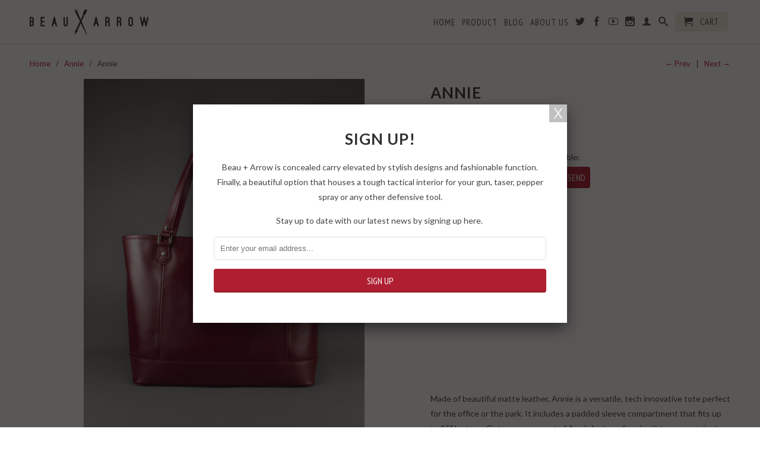

--- FILE ---
content_type: text/html; charset=utf-8
request_url: https://shopbeauarrow.com/collections/annie/products/annie-maroon
body_size: 15571
content:
<!DOCTYPE html>
<!--[if lt IE 7 ]><html class="ie ie6" lang="en"> <![endif]-->
<!--[if IE 7 ]><html class="ie ie7" lang="en"> <![endif]-->
<!--[if IE 8 ]><html class="ie ie8" lang="en"> <![endif]-->
<!--[if (gte IE 9)|!(IE)]><!--><html lang="en"> <!--<![endif]-->
  <head>
    <meta charset="utf-8">
    <meta http-equiv="cleartype" content="on">
    <meta name="robots" content="index,follow">
      
    <title>Annie Tote - Tech Innovative Concealed Carry Luxury Tote | Beau + Arrow</title>

    
      <meta name="description" content="Made of beautiful matte leather, Annie is a versatile, tech innovative tote perfect for the office or the park. It includes a padded sleeve compartment that fitLuxury concealed carry. Tech innovative tote with padded laptop sleeve packet. Fits up to 17&quot; laptops. Two external zip pockets for ambidextrous access." />
    

    

<meta name="author" content="Beau + Arrow">
<meta property="og:url" content="https://shopbeauarrow.com/products/annie-maroon">
<meta property="og:site_name" content="Beau + Arrow">


  <meta property="og:type" content="product">
  <meta property="og:title" content="Annie">
  
  <meta property="og:image" content="http://shopbeauarrow.com/cdn/shop/products/Annie_Red_Front_grande.jpg?v=1422913865">
  <meta property="og:image:secure_url" content="https://shopbeauarrow.com/cdn/shop/products/Annie_Red_Front_grande.jpg?v=1422913865">
  
  <meta property="og:image" content="http://shopbeauarrow.com/cdn/shop/products/Annie_Red_3Quarters_grande.jpg?v=1422913865">
  <meta property="og:image:secure_url" content="https://shopbeauarrow.com/cdn/shop/products/Annie_Red_3Quarters_grande.jpg?v=1422913865">
  
  <meta property="og:image" content="http://shopbeauarrow.com/cdn/shop/products/Annie_Red_BackWithGun_grande.jpg?v=1422913865">
  <meta property="og:image:secure_url" content="https://shopbeauarrow.com/cdn/shop/products/Annie_Red_BackWithGun_grande.jpg?v=1422913865">
  
  <meta property="og:price:amount" content="595.00">
  <meta property="og:price:currency" content="USD">
  
    
  
    
  
    
  
    
  
    
  
    
    


  <meta property="og:description" content="Made of beautiful matte leather, Annie is a versatile, tech innovative tote perfect for the office or the park. It includes a padded sleeve compartment that fitLuxury concealed carry. Tech innovative tote with padded laptop sleeve packet. Fits up to 17&quot; laptops. Two external zip pockets for ambidextrous access.">





  <meta name="twitter:site" content="@shopbeauarrow">


  <meta name="twitter:card" content="product">
  <meta name="twitter:title" content="Annie">
  <meta name="twitter:description" content="

 
Made of beautiful matte leather, Annie is a versatile, tech innovative tote perfect for the office or the park. It includes a padded sleeve compartment that fits up to 15&quot; laptops. Get even more out of Annie by transforming it to a convenient overnight or weekender bag. Tote interior is separated by padded laptop sleeve. Includes zipped interior pocket, two slide pockets and keychain clip. 
Two external zip pockets for ambidextrous access. Fitted to sturdy velcro backing for easy angle adjustment. Holster with trigger guard is removable. Luxury leather is strong but supple preventing outline of concealed carry firearm from showing. Four gold feet keeps Annie in perfect condition.


12.5H X 18W X 6D
Concealed Carry compartment: 7.5H X 10W 
Includes dust bag.
100% luxury kobe leather.

">
  <meta name="twitter:image" content="https://shopbeauarrow.com/cdn/shop/products/Annie_Red_Front_medium.jpg?v=1422913865">
  <meta name="twitter:image:width" content="240">
  <meta name="twitter:image:height" content="240">
  <meta name="twitter:label1" content="Price">
  <meta name="twitter:data1" content="$ 595.00 USD">
  
  <meta name="twitter:label2" content="Brand">
  <meta name="twitter:data2" content="Beau + Arrow">
  


    
      <link rel="prev" href="/collections/annie/products/annie-dark-brown">
    
    
      <link rel="next" href="/collections/annie/products/annie-white">
    

    <!-- Mobile Specific Metas -->
    <meta name="HandheldFriendly" content="True">
    <meta name="MobileOptimized" content="320">
    <meta name="viewport" content="width=device-width, initial-scale=1, maximum-scale=1"> 

    <!-- Stylesheets -->
    <link href="//shopbeauarrow.com/cdn/shop/t/10/assets/styles.css?v=115937046363810349451699574264" rel="stylesheet" type="text/css" media="all" />
    <!--[if lte IE 9]>
      <link href="//shopbeauarrow.com/cdn/shop/t/10/assets/ie.css?v=16370617434440559491413501369" rel="stylesheet" type="text/css" media="all" />
    <![endif]-->
    <!--[if lte IE 7]>
      //shopbeauarrow.com/cdn/shop/t/10/assets/lte-ie7.js?v=163036231798125265921413501369
    <![endif]-->

    <!-- Icons -->
    <link rel="shortcut icon" type="image/x-icon" href="//shopbeauarrow.com/cdn/shop/t/10/assets/favicon.png?v=155635603300088557871422347205">
    <link rel="canonical" href="https://shopbeauarrow.com/products/annie-maroon" />

    <!-- Custom Fonts -->
    <link href='//fonts.googleapis.com/css?family=.|Lato:light,normal,bold|Lato:light,normal,bold|PT+Sans+Narrow:light,normal,bold|Lato:light,normal,bold' rel='stylesheet' type='text/css'>
    
    

    <!-- jQuery and jQuery fallback -->
    <script src="//ajax.googleapis.com/ajax/libs/jquery/1.11.1/jquery.min.js"></script>
    <script>window.jQuery || document.write("<script src='//shopbeauarrow.com/cdn/shop/t/10/assets/jquery.min.js?v=134162713284037891001413501368'>\x3C/script>")</script>
    <script src="//shopbeauarrow.com/cdn/shop/t/10/assets/app.js?v=79907475978286324331436889341" type="text/javascript"></script>
    <script src="//shopbeauarrow.com/cdn/shop/t/10/assets/cloudzoom.js?v=104616995397853539871413501366" type="text/javascript"></script>
    <script src="//shopbeauarrow.com/cdn/shopifycloud/storefront/assets/themes_support/option_selection-b017cd28.js" type="text/javascript"></script>        
    <script>window.performance && window.performance.mark && window.performance.mark('shopify.content_for_header.start');</script><meta id="shopify-digital-wallet" name="shopify-digital-wallet" content="/5631497/digital_wallets/dialog">
<meta name="shopify-checkout-api-token" content="7526899b736d4fe3c3955d93c51ff275">
<meta id="in-context-paypal-metadata" data-shop-id="5631497" data-venmo-supported="false" data-environment="production" data-locale="en_US" data-paypal-v4="true" data-currency="USD">
<link rel="alternate" type="application/json+oembed" href="https://shopbeauarrow.com/products/annie-maroon.oembed">
<script async="async" src="/checkouts/internal/preloads.js?locale=en-US"></script>
<link rel="preconnect" href="https://shop.app" crossorigin="anonymous">
<script async="async" src="https://shop.app/checkouts/internal/preloads.js?locale=en-US&shop_id=5631497" crossorigin="anonymous"></script>
<script id="apple-pay-shop-capabilities" type="application/json">{"shopId":5631497,"countryCode":"US","currencyCode":"USD","merchantCapabilities":["supports3DS"],"merchantId":"gid:\/\/shopify\/Shop\/5631497","merchantName":"Beau + Arrow","requiredBillingContactFields":["postalAddress","email"],"requiredShippingContactFields":["postalAddress","email"],"shippingType":"shipping","supportedNetworks":["visa","masterCard","amex","discover","elo","jcb"],"total":{"type":"pending","label":"Beau + Arrow","amount":"1.00"},"shopifyPaymentsEnabled":true,"supportsSubscriptions":true}</script>
<script id="shopify-features" type="application/json">{"accessToken":"7526899b736d4fe3c3955d93c51ff275","betas":["rich-media-storefront-analytics"],"domain":"shopbeauarrow.com","predictiveSearch":true,"shopId":5631497,"locale":"en"}</script>
<script>var Shopify = Shopify || {};
Shopify.shop = "shop-beau-arrow.myshopify.com";
Shopify.locale = "en";
Shopify.currency = {"active":"USD","rate":"1.0"};
Shopify.country = "US";
Shopify.theme = {"name":"Master","id":11544783,"schema_name":null,"schema_version":null,"theme_store_id":null,"role":"main"};
Shopify.theme.handle = "null";
Shopify.theme.style = {"id":null,"handle":null};
Shopify.cdnHost = "shopbeauarrow.com/cdn";
Shopify.routes = Shopify.routes || {};
Shopify.routes.root = "/";</script>
<script type="module">!function(o){(o.Shopify=o.Shopify||{}).modules=!0}(window);</script>
<script>!function(o){function n(){var o=[];function n(){o.push(Array.prototype.slice.apply(arguments))}return n.q=o,n}var t=o.Shopify=o.Shopify||{};t.loadFeatures=n(),t.autoloadFeatures=n()}(window);</script>
<script>
  window.ShopifyPay = window.ShopifyPay || {};
  window.ShopifyPay.apiHost = "shop.app\/pay";
  window.ShopifyPay.redirectState = null;
</script>
<script id="shop-js-analytics" type="application/json">{"pageType":"product"}</script>
<script defer="defer" async type="module" src="//shopbeauarrow.com/cdn/shopifycloud/shop-js/modules/v2/client.init-shop-cart-sync_C5BV16lS.en.esm.js"></script>
<script defer="defer" async type="module" src="//shopbeauarrow.com/cdn/shopifycloud/shop-js/modules/v2/chunk.common_CygWptCX.esm.js"></script>
<script type="module">
  await import("//shopbeauarrow.com/cdn/shopifycloud/shop-js/modules/v2/client.init-shop-cart-sync_C5BV16lS.en.esm.js");
await import("//shopbeauarrow.com/cdn/shopifycloud/shop-js/modules/v2/chunk.common_CygWptCX.esm.js");

  window.Shopify.SignInWithShop?.initShopCartSync?.({"fedCMEnabled":true,"windoidEnabled":true});

</script>
<script>
  window.Shopify = window.Shopify || {};
  if (!window.Shopify.featureAssets) window.Shopify.featureAssets = {};
  window.Shopify.featureAssets['shop-js'] = {"shop-cart-sync":["modules/v2/client.shop-cart-sync_ZFArdW7E.en.esm.js","modules/v2/chunk.common_CygWptCX.esm.js"],"init-fed-cm":["modules/v2/client.init-fed-cm_CmiC4vf6.en.esm.js","modules/v2/chunk.common_CygWptCX.esm.js"],"shop-cash-offers":["modules/v2/client.shop-cash-offers_DOA2yAJr.en.esm.js","modules/v2/chunk.common_CygWptCX.esm.js","modules/v2/chunk.modal_D71HUcav.esm.js"],"shop-button":["modules/v2/client.shop-button_tlx5R9nI.en.esm.js","modules/v2/chunk.common_CygWptCX.esm.js"],"shop-toast-manager":["modules/v2/client.shop-toast-manager_ClPi3nE9.en.esm.js","modules/v2/chunk.common_CygWptCX.esm.js"],"init-shop-cart-sync":["modules/v2/client.init-shop-cart-sync_C5BV16lS.en.esm.js","modules/v2/chunk.common_CygWptCX.esm.js"],"avatar":["modules/v2/client.avatar_BTnouDA3.en.esm.js"],"init-windoid":["modules/v2/client.init-windoid_sURxWdc1.en.esm.js","modules/v2/chunk.common_CygWptCX.esm.js"],"init-shop-email-lookup-coordinator":["modules/v2/client.init-shop-email-lookup-coordinator_B8hsDcYM.en.esm.js","modules/v2/chunk.common_CygWptCX.esm.js"],"pay-button":["modules/v2/client.pay-button_FdsNuTd3.en.esm.js","modules/v2/chunk.common_CygWptCX.esm.js"],"shop-login-button":["modules/v2/client.shop-login-button_C5VAVYt1.en.esm.js","modules/v2/chunk.common_CygWptCX.esm.js","modules/v2/chunk.modal_D71HUcav.esm.js"],"init-customer-accounts-sign-up":["modules/v2/client.init-customer-accounts-sign-up_CPSyQ0Tj.en.esm.js","modules/v2/client.shop-login-button_C5VAVYt1.en.esm.js","modules/v2/chunk.common_CygWptCX.esm.js","modules/v2/chunk.modal_D71HUcav.esm.js"],"init-shop-for-new-customer-accounts":["modules/v2/client.init-shop-for-new-customer-accounts_ChsxoAhi.en.esm.js","modules/v2/client.shop-login-button_C5VAVYt1.en.esm.js","modules/v2/chunk.common_CygWptCX.esm.js","modules/v2/chunk.modal_D71HUcav.esm.js"],"init-customer-accounts":["modules/v2/client.init-customer-accounts_DxDtT_ad.en.esm.js","modules/v2/client.shop-login-button_C5VAVYt1.en.esm.js","modules/v2/chunk.common_CygWptCX.esm.js","modules/v2/chunk.modal_D71HUcav.esm.js"],"shop-follow-button":["modules/v2/client.shop-follow-button_Cva4Ekp9.en.esm.js","modules/v2/chunk.common_CygWptCX.esm.js","modules/v2/chunk.modal_D71HUcav.esm.js"],"checkout-modal":["modules/v2/client.checkout-modal_BPM8l0SH.en.esm.js","modules/v2/chunk.common_CygWptCX.esm.js","modules/v2/chunk.modal_D71HUcav.esm.js"],"lead-capture":["modules/v2/client.lead-capture_Bi8yE_yS.en.esm.js","modules/v2/chunk.common_CygWptCX.esm.js","modules/v2/chunk.modal_D71HUcav.esm.js"],"shop-login":["modules/v2/client.shop-login_D6lNrXab.en.esm.js","modules/v2/chunk.common_CygWptCX.esm.js","modules/v2/chunk.modal_D71HUcav.esm.js"],"payment-terms":["modules/v2/client.payment-terms_CZxnsJam.en.esm.js","modules/v2/chunk.common_CygWptCX.esm.js","modules/v2/chunk.modal_D71HUcav.esm.js"]};
</script>
<script id="__st">var __st={"a":5631497,"offset":-28800,"reqid":"0d6c7f2b-f281-4b2f-acca-f2bc0fa921a0-1768854182","pageurl":"shopbeauarrow.com\/collections\/annie\/products\/annie-maroon","u":"29f578d80f30","p":"product","rtyp":"product","rid":434879627};</script>
<script>window.ShopifyPaypalV4VisibilityTracking = true;</script>
<script id="captcha-bootstrap">!function(){'use strict';const t='contact',e='account',n='new_comment',o=[[t,t],['blogs',n],['comments',n],[t,'customer']],c=[[e,'customer_login'],[e,'guest_login'],[e,'recover_customer_password'],[e,'create_customer']],r=t=>t.map((([t,e])=>`form[action*='/${t}']:not([data-nocaptcha='true']) input[name='form_type'][value='${e}']`)).join(','),a=t=>()=>t?[...document.querySelectorAll(t)].map((t=>t.form)):[];function s(){const t=[...o],e=r(t);return a(e)}const i='password',u='form_key',d=['recaptcha-v3-token','g-recaptcha-response','h-captcha-response',i],f=()=>{try{return window.sessionStorage}catch{return}},m='__shopify_v',_=t=>t.elements[u];function p(t,e,n=!1){try{const o=window.sessionStorage,c=JSON.parse(o.getItem(e)),{data:r}=function(t){const{data:e,action:n}=t;return t[m]||n?{data:e,action:n}:{data:t,action:n}}(c);for(const[e,n]of Object.entries(r))t.elements[e]&&(t.elements[e].value=n);n&&o.removeItem(e)}catch(o){console.error('form repopulation failed',{error:o})}}const l='form_type',E='cptcha';function T(t){t.dataset[E]=!0}const w=window,h=w.document,L='Shopify',v='ce_forms',y='captcha';let A=!1;((t,e)=>{const n=(g='f06e6c50-85a8-45c8-87d0-21a2b65856fe',I='https://cdn.shopify.com/shopifycloud/storefront-forms-hcaptcha/ce_storefront_forms_captcha_hcaptcha.v1.5.2.iife.js',D={infoText:'Protected by hCaptcha',privacyText:'Privacy',termsText:'Terms'},(t,e,n)=>{const o=w[L][v],c=o.bindForm;if(c)return c(t,g,e,D).then(n);var r;o.q.push([[t,g,e,D],n]),r=I,A||(h.body.append(Object.assign(h.createElement('script'),{id:'captcha-provider',async:!0,src:r})),A=!0)});var g,I,D;w[L]=w[L]||{},w[L][v]=w[L][v]||{},w[L][v].q=[],w[L][y]=w[L][y]||{},w[L][y].protect=function(t,e){n(t,void 0,e),T(t)},Object.freeze(w[L][y]),function(t,e,n,w,h,L){const[v,y,A,g]=function(t,e,n){const i=e?o:[],u=t?c:[],d=[...i,...u],f=r(d),m=r(i),_=r(d.filter((([t,e])=>n.includes(e))));return[a(f),a(m),a(_),s()]}(w,h,L),I=t=>{const e=t.target;return e instanceof HTMLFormElement?e:e&&e.form},D=t=>v().includes(t);t.addEventListener('submit',(t=>{const e=I(t);if(!e)return;const n=D(e)&&!e.dataset.hcaptchaBound&&!e.dataset.recaptchaBound,o=_(e),c=g().includes(e)&&(!o||!o.value);(n||c)&&t.preventDefault(),c&&!n&&(function(t){try{if(!f())return;!function(t){const e=f();if(!e)return;const n=_(t);if(!n)return;const o=n.value;o&&e.removeItem(o)}(t);const e=Array.from(Array(32),(()=>Math.random().toString(36)[2])).join('');!function(t,e){_(t)||t.append(Object.assign(document.createElement('input'),{type:'hidden',name:u})),t.elements[u].value=e}(t,e),function(t,e){const n=f();if(!n)return;const o=[...t.querySelectorAll(`input[type='${i}']`)].map((({name:t})=>t)),c=[...d,...o],r={};for(const[a,s]of new FormData(t).entries())c.includes(a)||(r[a]=s);n.setItem(e,JSON.stringify({[m]:1,action:t.action,data:r}))}(t,e)}catch(e){console.error('failed to persist form',e)}}(e),e.submit())}));const S=(t,e)=>{t&&!t.dataset[E]&&(n(t,e.some((e=>e===t))),T(t))};for(const o of['focusin','change'])t.addEventListener(o,(t=>{const e=I(t);D(e)&&S(e,y())}));const B=e.get('form_key'),M=e.get(l),P=B&&M;t.addEventListener('DOMContentLoaded',(()=>{const t=y();if(P)for(const e of t)e.elements[l].value===M&&p(e,B);[...new Set([...A(),...v().filter((t=>'true'===t.dataset.shopifyCaptcha))])].forEach((e=>S(e,t)))}))}(h,new URLSearchParams(w.location.search),n,t,e,['guest_login'])})(!0,!0)}();</script>
<script integrity="sha256-4kQ18oKyAcykRKYeNunJcIwy7WH5gtpwJnB7kiuLZ1E=" data-source-attribution="shopify.loadfeatures" defer="defer" src="//shopbeauarrow.com/cdn/shopifycloud/storefront/assets/storefront/load_feature-a0a9edcb.js" crossorigin="anonymous"></script>
<script crossorigin="anonymous" defer="defer" src="//shopbeauarrow.com/cdn/shopifycloud/storefront/assets/shopify_pay/storefront-65b4c6d7.js?v=20250812"></script>
<script data-source-attribution="shopify.dynamic_checkout.dynamic.init">var Shopify=Shopify||{};Shopify.PaymentButton=Shopify.PaymentButton||{isStorefrontPortableWallets:!0,init:function(){window.Shopify.PaymentButton.init=function(){};var t=document.createElement("script");t.src="https://shopbeauarrow.com/cdn/shopifycloud/portable-wallets/latest/portable-wallets.en.js",t.type="module",document.head.appendChild(t)}};
</script>
<script data-source-attribution="shopify.dynamic_checkout.buyer_consent">
  function portableWalletsHideBuyerConsent(e){var t=document.getElementById("shopify-buyer-consent"),n=document.getElementById("shopify-subscription-policy-button");t&&n&&(t.classList.add("hidden"),t.setAttribute("aria-hidden","true"),n.removeEventListener("click",e))}function portableWalletsShowBuyerConsent(e){var t=document.getElementById("shopify-buyer-consent"),n=document.getElementById("shopify-subscription-policy-button");t&&n&&(t.classList.remove("hidden"),t.removeAttribute("aria-hidden"),n.addEventListener("click",e))}window.Shopify?.PaymentButton&&(window.Shopify.PaymentButton.hideBuyerConsent=portableWalletsHideBuyerConsent,window.Shopify.PaymentButton.showBuyerConsent=portableWalletsShowBuyerConsent);
</script>
<script data-source-attribution="shopify.dynamic_checkout.cart.bootstrap">document.addEventListener("DOMContentLoaded",(function(){function t(){return document.querySelector("shopify-accelerated-checkout-cart, shopify-accelerated-checkout")}if(t())Shopify.PaymentButton.init();else{new MutationObserver((function(e,n){t()&&(Shopify.PaymentButton.init(),n.disconnect())})).observe(document.body,{childList:!0,subtree:!0})}}));
</script>
<link id="shopify-accelerated-checkout-styles" rel="stylesheet" media="screen" href="https://shopbeauarrow.com/cdn/shopifycloud/portable-wallets/latest/accelerated-checkout-backwards-compat.css" crossorigin="anonymous">
<style id="shopify-accelerated-checkout-cart">
        #shopify-buyer-consent {
  margin-top: 1em;
  display: inline-block;
  width: 100%;
}

#shopify-buyer-consent.hidden {
  display: none;
}

#shopify-subscription-policy-button {
  background: none;
  border: none;
  padding: 0;
  text-decoration: underline;
  font-size: inherit;
  cursor: pointer;
}

#shopify-subscription-policy-button::before {
  box-shadow: none;
}

      </style>

<script>window.performance && window.performance.mark && window.performance.mark('shopify.content_for_header.end');</script>
  <link href="https://monorail-edge.shopifysvc.com" rel="dns-prefetch">
<script>(function(){if ("sendBeacon" in navigator && "performance" in window) {try {var session_token_from_headers = performance.getEntriesByType('navigation')[0].serverTiming.find(x => x.name == '_s').description;} catch {var session_token_from_headers = undefined;}var session_cookie_matches = document.cookie.match(/_shopify_s=([^;]*)/);var session_token_from_cookie = session_cookie_matches && session_cookie_matches.length === 2 ? session_cookie_matches[1] : "";var session_token = session_token_from_headers || session_token_from_cookie || "";function handle_abandonment_event(e) {var entries = performance.getEntries().filter(function(entry) {return /monorail-edge.shopifysvc.com/.test(entry.name);});if (!window.abandonment_tracked && entries.length === 0) {window.abandonment_tracked = true;var currentMs = Date.now();var navigation_start = performance.timing.navigationStart;var payload = {shop_id: 5631497,url: window.location.href,navigation_start,duration: currentMs - navigation_start,session_token,page_type: "product"};window.navigator.sendBeacon("https://monorail-edge.shopifysvc.com/v1/produce", JSON.stringify({schema_id: "online_store_buyer_site_abandonment/1.1",payload: payload,metadata: {event_created_at_ms: currentMs,event_sent_at_ms: currentMs}}));}}window.addEventListener('pagehide', handle_abandonment_event);}}());</script>
<script id="web-pixels-manager-setup">(function e(e,d,r,n,o){if(void 0===o&&(o={}),!Boolean(null===(a=null===(i=window.Shopify)||void 0===i?void 0:i.analytics)||void 0===a?void 0:a.replayQueue)){var i,a;window.Shopify=window.Shopify||{};var t=window.Shopify;t.analytics=t.analytics||{};var s=t.analytics;s.replayQueue=[],s.publish=function(e,d,r){return s.replayQueue.push([e,d,r]),!0};try{self.performance.mark("wpm:start")}catch(e){}var l=function(){var e={modern:/Edge?\/(1{2}[4-9]|1[2-9]\d|[2-9]\d{2}|\d{4,})\.\d+(\.\d+|)|Firefox\/(1{2}[4-9]|1[2-9]\d|[2-9]\d{2}|\d{4,})\.\d+(\.\d+|)|Chrom(ium|e)\/(9{2}|\d{3,})\.\d+(\.\d+|)|(Maci|X1{2}).+ Version\/(15\.\d+|(1[6-9]|[2-9]\d|\d{3,})\.\d+)([,.]\d+|)( \(\w+\)|)( Mobile\/\w+|) Safari\/|Chrome.+OPR\/(9{2}|\d{3,})\.\d+\.\d+|(CPU[ +]OS|iPhone[ +]OS|CPU[ +]iPhone|CPU IPhone OS|CPU iPad OS)[ +]+(15[._]\d+|(1[6-9]|[2-9]\d|\d{3,})[._]\d+)([._]\d+|)|Android:?[ /-](13[3-9]|1[4-9]\d|[2-9]\d{2}|\d{4,})(\.\d+|)(\.\d+|)|Android.+Firefox\/(13[5-9]|1[4-9]\d|[2-9]\d{2}|\d{4,})\.\d+(\.\d+|)|Android.+Chrom(ium|e)\/(13[3-9]|1[4-9]\d|[2-9]\d{2}|\d{4,})\.\d+(\.\d+|)|SamsungBrowser\/([2-9]\d|\d{3,})\.\d+/,legacy:/Edge?\/(1[6-9]|[2-9]\d|\d{3,})\.\d+(\.\d+|)|Firefox\/(5[4-9]|[6-9]\d|\d{3,})\.\d+(\.\d+|)|Chrom(ium|e)\/(5[1-9]|[6-9]\d|\d{3,})\.\d+(\.\d+|)([\d.]+$|.*Safari\/(?![\d.]+ Edge\/[\d.]+$))|(Maci|X1{2}).+ Version\/(10\.\d+|(1[1-9]|[2-9]\d|\d{3,})\.\d+)([,.]\d+|)( \(\w+\)|)( Mobile\/\w+|) Safari\/|Chrome.+OPR\/(3[89]|[4-9]\d|\d{3,})\.\d+\.\d+|(CPU[ +]OS|iPhone[ +]OS|CPU[ +]iPhone|CPU IPhone OS|CPU iPad OS)[ +]+(10[._]\d+|(1[1-9]|[2-9]\d|\d{3,})[._]\d+)([._]\d+|)|Android:?[ /-](13[3-9]|1[4-9]\d|[2-9]\d{2}|\d{4,})(\.\d+|)(\.\d+|)|Mobile Safari.+OPR\/([89]\d|\d{3,})\.\d+\.\d+|Android.+Firefox\/(13[5-9]|1[4-9]\d|[2-9]\d{2}|\d{4,})\.\d+(\.\d+|)|Android.+Chrom(ium|e)\/(13[3-9]|1[4-9]\d|[2-9]\d{2}|\d{4,})\.\d+(\.\d+|)|Android.+(UC? ?Browser|UCWEB|U3)[ /]?(15\.([5-9]|\d{2,})|(1[6-9]|[2-9]\d|\d{3,})\.\d+)\.\d+|SamsungBrowser\/(5\.\d+|([6-9]|\d{2,})\.\d+)|Android.+MQ{2}Browser\/(14(\.(9|\d{2,})|)|(1[5-9]|[2-9]\d|\d{3,})(\.\d+|))(\.\d+|)|K[Aa][Ii]OS\/(3\.\d+|([4-9]|\d{2,})\.\d+)(\.\d+|)/},d=e.modern,r=e.legacy,n=navigator.userAgent;return n.match(d)?"modern":n.match(r)?"legacy":"unknown"}(),u="modern"===l?"modern":"legacy",c=(null!=n?n:{modern:"",legacy:""})[u],f=function(e){return[e.baseUrl,"/wpm","/b",e.hashVersion,"modern"===e.buildTarget?"m":"l",".js"].join("")}({baseUrl:d,hashVersion:r,buildTarget:u}),m=function(e){var d=e.version,r=e.bundleTarget,n=e.surface,o=e.pageUrl,i=e.monorailEndpoint;return{emit:function(e){var a=e.status,t=e.errorMsg,s=(new Date).getTime(),l=JSON.stringify({metadata:{event_sent_at_ms:s},events:[{schema_id:"web_pixels_manager_load/3.1",payload:{version:d,bundle_target:r,page_url:o,status:a,surface:n,error_msg:t},metadata:{event_created_at_ms:s}}]});if(!i)return console&&console.warn&&console.warn("[Web Pixels Manager] No Monorail endpoint provided, skipping logging."),!1;try{return self.navigator.sendBeacon.bind(self.navigator)(i,l)}catch(e){}var u=new XMLHttpRequest;try{return u.open("POST",i,!0),u.setRequestHeader("Content-Type","text/plain"),u.send(l),!0}catch(e){return console&&console.warn&&console.warn("[Web Pixels Manager] Got an unhandled error while logging to Monorail."),!1}}}}({version:r,bundleTarget:l,surface:e.surface,pageUrl:self.location.href,monorailEndpoint:e.monorailEndpoint});try{o.browserTarget=l,function(e){var d=e.src,r=e.async,n=void 0===r||r,o=e.onload,i=e.onerror,a=e.sri,t=e.scriptDataAttributes,s=void 0===t?{}:t,l=document.createElement("script"),u=document.querySelector("head"),c=document.querySelector("body");if(l.async=n,l.src=d,a&&(l.integrity=a,l.crossOrigin="anonymous"),s)for(var f in s)if(Object.prototype.hasOwnProperty.call(s,f))try{l.dataset[f]=s[f]}catch(e){}if(o&&l.addEventListener("load",o),i&&l.addEventListener("error",i),u)u.appendChild(l);else{if(!c)throw new Error("Did not find a head or body element to append the script");c.appendChild(l)}}({src:f,async:!0,onload:function(){if(!function(){var e,d;return Boolean(null===(d=null===(e=window.Shopify)||void 0===e?void 0:e.analytics)||void 0===d?void 0:d.initialized)}()){var d=window.webPixelsManager.init(e)||void 0;if(d){var r=window.Shopify.analytics;r.replayQueue.forEach((function(e){var r=e[0],n=e[1],o=e[2];d.publishCustomEvent(r,n,o)})),r.replayQueue=[],r.publish=d.publishCustomEvent,r.visitor=d.visitor,r.initialized=!0}}},onerror:function(){return m.emit({status:"failed",errorMsg:"".concat(f," has failed to load")})},sri:function(e){var d=/^sha384-[A-Za-z0-9+/=]+$/;return"string"==typeof e&&d.test(e)}(c)?c:"",scriptDataAttributes:o}),m.emit({status:"loading"})}catch(e){m.emit({status:"failed",errorMsg:(null==e?void 0:e.message)||"Unknown error"})}}})({shopId: 5631497,storefrontBaseUrl: "https://shopbeauarrow.com",extensionsBaseUrl: "https://extensions.shopifycdn.com/cdn/shopifycloud/web-pixels-manager",monorailEndpoint: "https://monorail-edge.shopifysvc.com/unstable/produce_batch",surface: "storefront-renderer",enabledBetaFlags: ["2dca8a86"],webPixelsConfigList: [{"id":"24576049","eventPayloadVersion":"v1","runtimeContext":"LAX","scriptVersion":"1","type":"CUSTOM","privacyPurposes":["MARKETING"],"name":"Meta pixel (migrated)"},{"id":"32604209","eventPayloadVersion":"v1","runtimeContext":"LAX","scriptVersion":"1","type":"CUSTOM","privacyPurposes":["ANALYTICS"],"name":"Google Analytics tag (migrated)"},{"id":"shopify-app-pixel","configuration":"{}","eventPayloadVersion":"v1","runtimeContext":"STRICT","scriptVersion":"0450","apiClientId":"shopify-pixel","type":"APP","privacyPurposes":["ANALYTICS","MARKETING"]},{"id":"shopify-custom-pixel","eventPayloadVersion":"v1","runtimeContext":"LAX","scriptVersion":"0450","apiClientId":"shopify-pixel","type":"CUSTOM","privacyPurposes":["ANALYTICS","MARKETING"]}],isMerchantRequest: false,initData: {"shop":{"name":"Beau + Arrow","paymentSettings":{"currencyCode":"USD"},"myshopifyDomain":"shop-beau-arrow.myshopify.com","countryCode":"US","storefrontUrl":"https:\/\/shopbeauarrow.com"},"customer":null,"cart":null,"checkout":null,"productVariants":[{"price":{"amount":595.0,"currencyCode":"USD"},"product":{"title":"Annie","vendor":"Beau + Arrow","id":"434879627","untranslatedTitle":"Annie","url":"\/products\/annie-maroon","type":"Handbag"},"id":"1104986111","image":{"src":"\/\/shopbeauarrow.com\/cdn\/shop\/products\/Annie_Red_Front.jpg?v=1422913865"},"sku":"SP15-001M","title":"Kobe Maroon","untranslatedTitle":"Kobe Maroon"}],"purchasingCompany":null},},"https://shopbeauarrow.com/cdn","fcfee988w5aeb613cpc8e4bc33m6693e112",{"modern":"","legacy":""},{"shopId":"5631497","storefrontBaseUrl":"https:\/\/shopbeauarrow.com","extensionBaseUrl":"https:\/\/extensions.shopifycdn.com\/cdn\/shopifycloud\/web-pixels-manager","surface":"storefront-renderer","enabledBetaFlags":"[\"2dca8a86\"]","isMerchantRequest":"false","hashVersion":"fcfee988w5aeb613cpc8e4bc33m6693e112","publish":"custom","events":"[[\"page_viewed\",{}],[\"product_viewed\",{\"productVariant\":{\"price\":{\"amount\":595.0,\"currencyCode\":\"USD\"},\"product\":{\"title\":\"Annie\",\"vendor\":\"Beau + Arrow\",\"id\":\"434879627\",\"untranslatedTitle\":\"Annie\",\"url\":\"\/products\/annie-maroon\",\"type\":\"Handbag\"},\"id\":\"1104986111\",\"image\":{\"src\":\"\/\/shopbeauarrow.com\/cdn\/shop\/products\/Annie_Red_Front.jpg?v=1422913865\"},\"sku\":\"SP15-001M\",\"title\":\"Kobe Maroon\",\"untranslatedTitle\":\"Kobe Maroon\"}}]]"});</script><script>
  window.ShopifyAnalytics = window.ShopifyAnalytics || {};
  window.ShopifyAnalytics.meta = window.ShopifyAnalytics.meta || {};
  window.ShopifyAnalytics.meta.currency = 'USD';
  var meta = {"product":{"id":434879627,"gid":"gid:\/\/shopify\/Product\/434879627","vendor":"Beau + Arrow","type":"Handbag","handle":"annie-maroon","variants":[{"id":1104986111,"price":59500,"name":"Annie - Kobe Maroon","public_title":"Kobe Maroon","sku":"SP15-001M"}],"remote":false},"page":{"pageType":"product","resourceType":"product","resourceId":434879627,"requestId":"0d6c7f2b-f281-4b2f-acca-f2bc0fa921a0-1768854182"}};
  for (var attr in meta) {
    window.ShopifyAnalytics.meta[attr] = meta[attr];
  }
</script>
<script class="analytics">
  (function () {
    var customDocumentWrite = function(content) {
      var jquery = null;

      if (window.jQuery) {
        jquery = window.jQuery;
      } else if (window.Checkout && window.Checkout.$) {
        jquery = window.Checkout.$;
      }

      if (jquery) {
        jquery('body').append(content);
      }
    };

    var hasLoggedConversion = function(token) {
      if (token) {
        return document.cookie.indexOf('loggedConversion=' + token) !== -1;
      }
      return false;
    }

    var setCookieIfConversion = function(token) {
      if (token) {
        var twoMonthsFromNow = new Date(Date.now());
        twoMonthsFromNow.setMonth(twoMonthsFromNow.getMonth() + 2);

        document.cookie = 'loggedConversion=' + token + '; expires=' + twoMonthsFromNow;
      }
    }

    var trekkie = window.ShopifyAnalytics.lib = window.trekkie = window.trekkie || [];
    if (trekkie.integrations) {
      return;
    }
    trekkie.methods = [
      'identify',
      'page',
      'ready',
      'track',
      'trackForm',
      'trackLink'
    ];
    trekkie.factory = function(method) {
      return function() {
        var args = Array.prototype.slice.call(arguments);
        args.unshift(method);
        trekkie.push(args);
        return trekkie;
      };
    };
    for (var i = 0; i < trekkie.methods.length; i++) {
      var key = trekkie.methods[i];
      trekkie[key] = trekkie.factory(key);
    }
    trekkie.load = function(config) {
      trekkie.config = config || {};
      trekkie.config.initialDocumentCookie = document.cookie;
      var first = document.getElementsByTagName('script')[0];
      var script = document.createElement('script');
      script.type = 'text/javascript';
      script.onerror = function(e) {
        var scriptFallback = document.createElement('script');
        scriptFallback.type = 'text/javascript';
        scriptFallback.onerror = function(error) {
                var Monorail = {
      produce: function produce(monorailDomain, schemaId, payload) {
        var currentMs = new Date().getTime();
        var event = {
          schema_id: schemaId,
          payload: payload,
          metadata: {
            event_created_at_ms: currentMs,
            event_sent_at_ms: currentMs
          }
        };
        return Monorail.sendRequest("https://" + monorailDomain + "/v1/produce", JSON.stringify(event));
      },
      sendRequest: function sendRequest(endpointUrl, payload) {
        // Try the sendBeacon API
        if (window && window.navigator && typeof window.navigator.sendBeacon === 'function' && typeof window.Blob === 'function' && !Monorail.isIos12()) {
          var blobData = new window.Blob([payload], {
            type: 'text/plain'
          });

          if (window.navigator.sendBeacon(endpointUrl, blobData)) {
            return true;
          } // sendBeacon was not successful

        } // XHR beacon

        var xhr = new XMLHttpRequest();

        try {
          xhr.open('POST', endpointUrl);
          xhr.setRequestHeader('Content-Type', 'text/plain');
          xhr.send(payload);
        } catch (e) {
          console.log(e);
        }

        return false;
      },
      isIos12: function isIos12() {
        return window.navigator.userAgent.lastIndexOf('iPhone; CPU iPhone OS 12_') !== -1 || window.navigator.userAgent.lastIndexOf('iPad; CPU OS 12_') !== -1;
      }
    };
    Monorail.produce('monorail-edge.shopifysvc.com',
      'trekkie_storefront_load_errors/1.1',
      {shop_id: 5631497,
      theme_id: 11544783,
      app_name: "storefront",
      context_url: window.location.href,
      source_url: "//shopbeauarrow.com/cdn/s/trekkie.storefront.cd680fe47e6c39ca5d5df5f0a32d569bc48c0f27.min.js"});

        };
        scriptFallback.async = true;
        scriptFallback.src = '//shopbeauarrow.com/cdn/s/trekkie.storefront.cd680fe47e6c39ca5d5df5f0a32d569bc48c0f27.min.js';
        first.parentNode.insertBefore(scriptFallback, first);
      };
      script.async = true;
      script.src = '//shopbeauarrow.com/cdn/s/trekkie.storefront.cd680fe47e6c39ca5d5df5f0a32d569bc48c0f27.min.js';
      first.parentNode.insertBefore(script, first);
    };
    trekkie.load(
      {"Trekkie":{"appName":"storefront","development":false,"defaultAttributes":{"shopId":5631497,"isMerchantRequest":null,"themeId":11544783,"themeCityHash":"18075729348952723990","contentLanguage":"en","currency":"USD","eventMetadataId":"562951d2-fd78-4fe9-b7bb-7fe98298158e"},"isServerSideCookieWritingEnabled":true,"monorailRegion":"shop_domain","enabledBetaFlags":["65f19447"]},"Session Attribution":{},"S2S":{"facebookCapiEnabled":false,"source":"trekkie-storefront-renderer","apiClientId":580111}}
    );

    var loaded = false;
    trekkie.ready(function() {
      if (loaded) return;
      loaded = true;

      window.ShopifyAnalytics.lib = window.trekkie;

      var originalDocumentWrite = document.write;
      document.write = customDocumentWrite;
      try { window.ShopifyAnalytics.merchantGoogleAnalytics.call(this); } catch(error) {};
      document.write = originalDocumentWrite;

      window.ShopifyAnalytics.lib.page(null,{"pageType":"product","resourceType":"product","resourceId":434879627,"requestId":"0d6c7f2b-f281-4b2f-acca-f2bc0fa921a0-1768854182","shopifyEmitted":true});

      var match = window.location.pathname.match(/checkouts\/(.+)\/(thank_you|post_purchase)/)
      var token = match? match[1]: undefined;
      if (!hasLoggedConversion(token)) {
        setCookieIfConversion(token);
        window.ShopifyAnalytics.lib.track("Viewed Product",{"currency":"USD","variantId":1104986111,"productId":434879627,"productGid":"gid:\/\/shopify\/Product\/434879627","name":"Annie - Kobe Maroon","price":"595.00","sku":"SP15-001M","brand":"Beau + Arrow","variant":"Kobe Maroon","category":"Handbag","nonInteraction":true,"remote":false},undefined,undefined,{"shopifyEmitted":true});
      window.ShopifyAnalytics.lib.track("monorail:\/\/trekkie_storefront_viewed_product\/1.1",{"currency":"USD","variantId":1104986111,"productId":434879627,"productGid":"gid:\/\/shopify\/Product\/434879627","name":"Annie - Kobe Maroon","price":"595.00","sku":"SP15-001M","brand":"Beau + Arrow","variant":"Kobe Maroon","category":"Handbag","nonInteraction":true,"remote":false,"referer":"https:\/\/shopbeauarrow.com\/collections\/annie\/products\/annie-maroon"});
      }
    });


        var eventsListenerScript = document.createElement('script');
        eventsListenerScript.async = true;
        eventsListenerScript.src = "//shopbeauarrow.com/cdn/shopifycloud/storefront/assets/shop_events_listener-3da45d37.js";
        document.getElementsByTagName('head')[0].appendChild(eventsListenerScript);

})();</script>
  <script>
  if (!window.ga || (window.ga && typeof window.ga !== 'function')) {
    window.ga = function ga() {
      (window.ga.q = window.ga.q || []).push(arguments);
      if (window.Shopify && window.Shopify.analytics && typeof window.Shopify.analytics.publish === 'function') {
        window.Shopify.analytics.publish("ga_stub_called", {}, {sendTo: "google_osp_migration"});
      }
      console.error("Shopify's Google Analytics stub called with:", Array.from(arguments), "\nSee https://help.shopify.com/manual/promoting-marketing/pixels/pixel-migration#google for more information.");
    };
    if (window.Shopify && window.Shopify.analytics && typeof window.Shopify.analytics.publish === 'function') {
      window.Shopify.analytics.publish("ga_stub_initialized", {}, {sendTo: "google_osp_migration"});
    }
  }
</script>
<script
  defer
  src="https://shopbeauarrow.com/cdn/shopifycloud/perf-kit/shopify-perf-kit-3.0.4.min.js"
  data-application="storefront-renderer"
  data-shop-id="5631497"
  data-render-region="gcp-us-central1"
  data-page-type="product"
  data-theme-instance-id="11544783"
  data-theme-name=""
  data-theme-version=""
  data-monorail-region="shop_domain"
  data-resource-timing-sampling-rate="10"
  data-shs="true"
  data-shs-beacon="true"
  data-shs-export-with-fetch="true"
  data-shs-logs-sample-rate="1"
  data-shs-beacon-endpoint="https://shopbeauarrow.com/api/collect"
></script>
</head>
  <body class="product">
    <div>
      <div id="header" class="mm-fixed-top">
        <a href="#nav" class="icon-menu"> <span>Menu</span></a>
        <a href="#cart" class="icon-cart right"> <span>Cart</span></a>
      </div>
      
      <div class="hidden">
        <div id="nav">
          <ul>
            
              
                <li ><a href="/" title="Home">Home</a></li>
              
            
              
                <li ><a href="/collections/spring2015" title="Product">Product</a></li>
              
            
              
                <li ><a href="/blogs/news" title="Blog">Blog</a></li>
              
            
              
                <li ><a href="/pages/about-us" title="About Us">About Us</a></li>
              
            
            
              <li>
                <a href="/account" title="My Account ">My Account</a>
              </li>
              
            
          </ul>
        </div> 
          
        <div id="cart">
          <ul>
            <li class="mm-subtitle"><a class="mm-subclose continue" href="#cart">Continue Shopping</a></li>

            
              <li class="Label">Your Cart is Empty</li>
            
          </ul>
        </div>
      </div>

      <div class="header mm-fixed-top header_bar">
        <div class="container"> 
          <div class="four columns logo">
            <a href="https://shopbeauarrow.com" title="Beau + Arrow">
              
                <img src="//shopbeauarrow.com/cdn/shop/t/10/assets/logo.png?v=133014167282040407461421388803" alt="Beau + Arrow" data-src="//shopbeauarrow.com/cdn/shop/t/10/assets/logo.png?v=133014167282040407461421388803"  />
              
            </a>
          </div>

          <div class="twelve columns nav mobile_hidden">
            <ul class="menu">
              
                
                  <li><a href="/" title="Home" class="top-link ">Home</a></li>
                
              
                
                  <li><a href="/collections/spring2015" title="Product" class="top-link ">Product</a></li>
                
              
                
                  <li><a href="/blogs/news" title="Blog" class="top-link ">Blog</a></li>
                
              
                
                  <li><a href="/pages/about-us" title="About Us" class="top-link ">About Us</a></li>
                
              
            
              
                
                  <li><a href="https://twitter.com/ShopBeauArrow" title="Beau + Arrow on Twitter" rel="me" target="_blank" class="icon-twitter"></a></li>
                
                
                
                  <li><a href="https://www.facebook.com/shopbeauarrow" title="Beau + Arrow on Facebook" rel="me" target="_blank" class="icon-facebook"></a></li>
                
                
                
                
                
                  <li><a href="https://www.youtube.com/channel/UCbHre40qgVom3kwy2RodptA" title="Beau + Arrow on YouTube" rel="me" target="_blank" class="icon-youtube"></a></li>
                

                
                
                
                
                
                
                
                
                

                
                  <li><a href="http://instagram.com/shopbeauarrow" title="Beau + Arrow on Instagram" rel="me" target="_blank" class="icon-instagram"></a></li>
                

                
              

              
                <li>
                  <a href="/account" title="My Account " class="icon-user"></a>
                </li>
              
              
                <li>
                  <a href="/search" title="Search" class="icon-search" id="search-toggle"></a>
                </li>
              
              
              <li>
                <a href="#cart" class="icon-cart cart-button"> <span>Cart</span></a>
              </li>
            </ul>
          </div>
        </div>
      </div>


      
        <div class="container main content"> 
      

      

      
        <div class="sixteen columns">
  <div class="clearfix breadcrumb">
    <div class="right mobile_hidden">
      
        <a href="/collections/annie/products/annie-dark-brown">&larr; Prev</a>
        &nbsp; | &nbsp;
      

      
        <a href="/collections/annie/products/annie-white">Next &rarr;</a>
      
    </div>

    <div class="breadcrumb_text">
      <span itemscope itemtype="http://data-vocabulary.org/Breadcrumb"><a href="https://shopbeauarrow.com" title="Beau + Arrow" itemprop="url"><span itemprop="title">Home</span></a></span> 
      &nbsp; / &nbsp;
      <span itemscope itemtype="http://data-vocabulary.org/Breadcrumb">
        
          <a href="/collections/annie" title="Annie">Annie</a>
        
      </span>
      &nbsp; / &nbsp; 
      Annie
    </div>
  </div>
</div>


  <div class="sixteen columns" itemscope itemtype="http://data-vocabulary.org/Product">
    <div id="product-434879627">



	<div class="section product_section clearfix">
	  
  	              
       <div class="nine columns alpha">
         

<div class="flexslider product_gallery product_slider" id="product-434879627-gallery">
  <ul class="slides">
    
      <li data-thumb="//shopbeauarrow.com/cdn/shop/products/Annie_Red_Front_grande.jpg?v=1422913865" data-title="Annie">
        
          <a href="//shopbeauarrow.com/cdn/shop/products/Annie_Red_Front.jpg?v=1422913865" class="fancybox" data-fancybox-group="434879627" title="Annie">
            <img src="//shopbeauarrow.com/cdn/shop/t/10/assets/loader.gif?v=38408244440897529091413501368" data-src="//shopbeauarrow.com/cdn/shop/products/Annie_Red_Front_grande.jpg?v=1422913865" data-src-retina="//shopbeauarrow.com/cdn/shop/products/Annie_Red_Front_1024x1024.jpg?v=1422913865" alt="Annie" data-index="0" data-image-id="998248155" data-cloudzoom="zoomImage: '//shopbeauarrow.com/cdn/shop/products/Annie_Red_Front.jpg?v=1422913865', tintColor: '#ffffff', zoomPosition: 'inside', zoomOffsetX: 0, hoverIntentDelay: 100, touchStartDelay: 250" class="cloudzoom featured_image" />
          </a>
        
      </li>
    
      <li data-thumb="//shopbeauarrow.com/cdn/shop/products/Annie_Red_3Quarters_grande.jpg?v=1422913865" data-title="Annie">
        
          <a href="//shopbeauarrow.com/cdn/shop/products/Annie_Red_3Quarters.jpg?v=1422913865" class="fancybox" data-fancybox-group="434879627" title="Annie">
            <img src="//shopbeauarrow.com/cdn/shop/t/10/assets/loader.gif?v=38408244440897529091413501368" data-src="//shopbeauarrow.com/cdn/shop/products/Annie_Red_3Quarters_grande.jpg?v=1422913865" data-src-retina="//shopbeauarrow.com/cdn/shop/products/Annie_Red_3Quarters_1024x1024.jpg?v=1422913865" alt="Annie" data-index="1" data-image-id="998249131" data-cloudzoom="zoomImage: '//shopbeauarrow.com/cdn/shop/products/Annie_Red_3Quarters.jpg?v=1422913865', tintColor: '#ffffff', zoomPosition: 'inside', zoomOffsetX: 0, hoverIntentDelay: 100, touchStartDelay: 250" class="cloudzoom " />
          </a>
        
      </li>
    
      <li data-thumb="//shopbeauarrow.com/cdn/shop/products/Annie_Red_BackWithGun_grande.jpg?v=1422913865" data-title="Annie">
        
          <a href="//shopbeauarrow.com/cdn/shop/products/Annie_Red_BackWithGun.jpg?v=1422913865" class="fancybox" data-fancybox-group="434879627" title="Annie">
            <img src="//shopbeauarrow.com/cdn/shop/t/10/assets/loader.gif?v=38408244440897529091413501368" data-src="//shopbeauarrow.com/cdn/shop/products/Annie_Red_BackWithGun_grande.jpg?v=1422913865" data-src-retina="//shopbeauarrow.com/cdn/shop/products/Annie_Red_BackWithGun_1024x1024.jpg?v=1422913865" alt="Annie" data-index="2" data-image-id="998248403" data-cloudzoom="zoomImage: '//shopbeauarrow.com/cdn/shop/products/Annie_Red_BackWithGun.jpg?v=1422913865', tintColor: '#ffffff', zoomPosition: 'inside', zoomOffsetX: 0, hoverIntentDelay: 100, touchStartDelay: 250" class="cloudzoom " />
          </a>
        
      </li>
    
      <li data-thumb="//shopbeauarrow.com/cdn/shop/products/Annie_Red_side_grande.jpg?v=1422913865" data-title="Annie">
        
          <a href="//shopbeauarrow.com/cdn/shop/products/Annie_Red_side.jpg?v=1422913865" class="fancybox" data-fancybox-group="434879627" title="Annie">
            <img src="//shopbeauarrow.com/cdn/shop/t/10/assets/loader.gif?v=38408244440897529091413501368" data-src="//shopbeauarrow.com/cdn/shop/products/Annie_Red_side_grande.jpg?v=1422913865" data-src-retina="//shopbeauarrow.com/cdn/shop/products/Annie_Red_side_1024x1024.jpg?v=1422913865" alt="Annie" data-index="3" data-image-id="998248571" data-cloudzoom="zoomImage: '//shopbeauarrow.com/cdn/shop/products/Annie_Red_side.jpg?v=1422913865', tintColor: '#ffffff', zoomPosition: 'inside', zoomOffsetX: 0, hoverIntentDelay: 100, touchStartDelay: 250" class="cloudzoom " />
          </a>
        
      </li>
    
      <li data-thumb="//shopbeauarrow.com/cdn/shop/products/Shot-06_Annie_1361_4828d324-8560-4d6c-a0d6-92c82ae34b87_grande.jpg?v=1422913865" data-title="Annie">
        
          <a href="//shopbeauarrow.com/cdn/shop/products/Shot-06_Annie_1361_4828d324-8560-4d6c-a0d6-92c82ae34b87.jpg?v=1422913865" class="fancybox" data-fancybox-group="434879627" title="Annie">
            <img src="//shopbeauarrow.com/cdn/shop/t/10/assets/loader.gif?v=38408244440897529091413501368" data-src="//shopbeauarrow.com/cdn/shop/products/Shot-06_Annie_1361_4828d324-8560-4d6c-a0d6-92c82ae34b87_grande.jpg?v=1422913865" data-src-retina="//shopbeauarrow.com/cdn/shop/products/Shot-06_Annie_1361_4828d324-8560-4d6c-a0d6-92c82ae34b87_1024x1024.jpg?v=1422913865" alt="Annie" data-index="4" data-image-id="998292927" data-cloudzoom="zoomImage: '//shopbeauarrow.com/cdn/shop/products/Shot-06_Annie_1361_4828d324-8560-4d6c-a0d6-92c82ae34b87.jpg?v=1422913865', tintColor: '#ffffff', zoomPosition: 'inside', zoomOffsetX: 0, hoverIntentDelay: 100, touchStartDelay: 250" class="cloudzoom " />
          </a>
        
      </li>
    
      <li data-thumb="//shopbeauarrow.com/cdn/shop/products/Annie_Inside_cde322a5-f452-48c0-9f1a-b6909a48302f_grande.jpg?v=1422913865" data-title="Annie">
        
          <a href="//shopbeauarrow.com/cdn/shop/products/Annie_Inside_cde322a5-f452-48c0-9f1a-b6909a48302f.jpg?v=1422913865" class="fancybox" data-fancybox-group="434879627" title="Annie">
            <img src="//shopbeauarrow.com/cdn/shop/t/10/assets/loader.gif?v=38408244440897529091413501368" data-src="//shopbeauarrow.com/cdn/shop/products/Annie_Inside_cde322a5-f452-48c0-9f1a-b6909a48302f_grande.jpg?v=1422913865" data-src-retina="//shopbeauarrow.com/cdn/shop/products/Annie_Inside_cde322a5-f452-48c0-9f1a-b6909a48302f_1024x1024.jpg?v=1422913865" alt="Annie" data-index="5" data-image-id="1012333067" data-cloudzoom="zoomImage: '//shopbeauarrow.com/cdn/shop/products/Annie_Inside_cde322a5-f452-48c0-9f1a-b6909a48302f.jpg?v=1422913865', tintColor: '#ffffff', zoomPosition: 'inside', zoomOffsetX: 0, hoverIntentDelay: 100, touchStartDelay: 250" class="cloudzoom " />
          </a>
        
      </li>
    
  </ul>
</div>
        </div>
     

     <div class="seven columns omega">
       <h1 class="product_name" itemprop="name">Annie</h1>
       

      
      <p class="modal_price" itemprop="offerDetails" itemscope itemtype="http://data-vocabulary.org/Offer">
         <meta itemprop="currency" content="USD" />
         <meta itemprop="seller" content="Beau + Arrow" />
         <meta itemprop="availability" content="out_of_stock" />
         
         <span class="sold_out">Sold Out</span>
         <span itemprop="price" content="595.00" class="">
            <span class="current_price">
              
            </span>
         </span>
         <span class="was_price">
          
         </span>
      </p>
     
        
  <div class="notify_form" id="notify-form-434879627" >
    <form method="post" action="/contact#contact_form" id="contact_form" accept-charset="UTF-8" class="contact-form"><input type="hidden" name="form_type" value="contact" /><input type="hidden" name="utf8" value="✓" />
      
        <p>
          <label for="contact[email]">Notify me when this product is available:</label>
          
          
            <input required type="email" name="contact[email]" id="contact[email]" placeholder="Enter your email address..." value="" style="display:inline;margin-bottom:0px;width: 220px;" />
          
          
          <input type="hidden" name="contact[body]" value="Please notify me when Annie becomes available - https://shopbeauarrow.com/products/annie-maroon" />
          <input class="submit" type="submit" value="Send" style="margin-bottom:0px" />    
        </p>
      
    </form>
  </div>


       
         
          <div class="description" itemprop="description">
            <meta charset="utf-8"><style><!--
.embed-container { position: relative; padding-bottom: 56.25%; height: 0; overflow: hidden; max-width: 100%; } .embed-container iframe, .embed-container object, .embed-container embed { position: absolute; top: 0; left: 0; width: 100%; height: 100%; }
--></style>
<div class="embed-container"><iframe src="//www.youtube.com/embed/Sw6BE-S88WE" frameborder="0" allowfullscreen=""></iframe></div>
<p> </p>
<p>Made of beautiful matte leather, Annie is a versatile, tech innovative tote perfect for the office or the park. It includes a padded sleeve compartment that fits up to 15" laptops. Get even more out of Annie by transforming it to a convenient overnight or weekender bag. Tote interior is separated by padded laptop sleeve. Includes zipped interior pocket, two slide pockets and keychain clip. </p>
<p>Two external zip pockets for ambidextrous access. Fitted to sturdy velcro backing for easy angle adjustment. Holster with trigger guard is removable. Luxury leather is strong but supple preventing outline of concealed carry firearm from showing. Four gold feet keeps Annie in perfect condition.</p>
<meta charset="utf-8">
<ul>
<li>12.5H X 18W X 6D</li>
<li>Concealed Carry compartment: 7.5H X 10W </li>
<li>Includes dust bag.</li>
<li>100% luxury kobe leather.</li>
</ul>
<style><!--
.embed-container { position: relative; padding-bottom: 56.25%; height: 0; overflow: hidden; max-width: 100%; } .embed-container iframe, .embed-container object, .embed-container embed { position: absolute; top: 0; left: 0; width: 100%; height: 100%; }
--></style>
          </div>
        
       

       

       

      
     
       <div class="meta">
         
       
         
       
        
       </div>

        




  <hr />
  
<span class="social_buttons">
  Share: 

  <a href="https://twitter.com/intent/tweet?text=Check out Annie from @shopbeauarrow: https://shopbeauarrow.com/products/annie-maroon" target="_blank" class="icon-twitter" title="Share this on Twitter"></a>

    <a href="https://www.facebook.com/sharer/sharer.php?u=https://shopbeauarrow.com/products/annie-maroon" target="_blank" class="icon-facebook" title="Share this on Facebook"></a>

    
      <a href="//pinterest.com/pin/create/button/?url=https://shopbeauarrow.com/products/annie-maroon&amp;media=//shopbeauarrow.com/cdn/shop/products/Annie_Red_Front.jpg?v=1422913865&amp;description=Annie from Beau + Arrow" target="_blank" class="icon-pinterest" title="Share this on Pinterest"></a>&nbsp;
    

    <a href="mailto:?subject=Thought you might like Annie&amp;body=Hey, I was browsing Beau + Arrow and found Annie. I wanted to share it with you.%0D%0A%0D%0Ahttps://shopbeauarrow.com/products/annie-maroon" target="_blank" class="icon-mail" title="Email this to a friend"></a>
</span>



     
    </div>
    
    
  </div>

  
  </div>

  
    

    

    
      
    
      <br class="clear" />
      <br class="clear" />
      <h4 class="title center">Related Items</h4>

      
      
      
      






  
    

      
  <div class="one-third column alpha thumbnail even">


  

  <a href="/collections/annie/products/annie-dark-brown" title="Annie">
    <div class="relative product_image">
      <img  src="//shopbeauarrow.com/cdn/shop/t/10/assets/loader.gif?v=38408244440897529091413501368" data-src="//shopbeauarrow.com/cdn/shop/products/Annie_Brown_3Quarters_large.jpg?v=1422913852" data-src-retina="//shopbeauarrow.com/cdn/shop/products/Annie_Brown_3Quarters_grande.jpg?v=1422913852" alt="Annie" />

      
        <span data-fancybox-href="#product-434824227" class="quick_shop action_button" data-gallery="product-434824227-gallery">
          Quick View
        </span>
      
    </div>

    <div class="info">            
      <span class="title">Annie</span>
      <span class="price ">
        
          
          $ 595.00
        
        
      </span>
    </div>
    
    
      
    
      
    
  </a>
</div>


  <div id="product-434824227" class="modal">
    <div class="container section" style="width: inherit">
      
      <div class="eight columns" style="padding-left: 15px">
        

<div class="flexslider product_gallery " id="product-434824227-gallery">
  <ul class="slides">
    
      <li data-thumb="//shopbeauarrow.com/cdn/shop/products/Annie_Brown_3Quarters_grande.jpg?v=1422913852" data-title="Annie">
        
          <a href="//shopbeauarrow.com/cdn/shop/products/Annie_Brown_3Quarters.jpg?v=1422913852" class="fancybox" data-fancybox-group="434824227" title="Annie">
            <img src="//shopbeauarrow.com/cdn/shop/t/10/assets/loader.gif?v=38408244440897529091413501368" data-src="//shopbeauarrow.com/cdn/shop/products/Annie_Brown_3Quarters_grande.jpg?v=1422913852" data-src-retina="//shopbeauarrow.com/cdn/shop/products/Annie_Brown_3Quarters_1024x1024.jpg?v=1422913852" alt="Annie" data-index="0" data-image-id="998185955" data-cloudzoom="zoomImage: '//shopbeauarrow.com/cdn/shop/products/Annie_Brown_3Quarters.jpg?v=1422913852', tintColor: '#ffffff', zoomPosition: 'inside', zoomOffsetX: 0, hoverIntentDelay: 100, touchStartDelay: 250" class="cloudzoom featured_image" />
          </a>
        
      </li>
    
      <li data-thumb="//shopbeauarrow.com/cdn/shop/products/Annie_Brown_front_77623387-5273-448c-950d-2cab1ecec373_grande.jpg?v=1422913852" data-title="Annie">
        
          <a href="//shopbeauarrow.com/cdn/shop/products/Annie_Brown_front_77623387-5273-448c-950d-2cab1ecec373.jpg?v=1422913852" class="fancybox" data-fancybox-group="434824227" title="Annie">
            <img src="//shopbeauarrow.com/cdn/shop/t/10/assets/loader.gif?v=38408244440897529091413501368" data-src="//shopbeauarrow.com/cdn/shop/products/Annie_Brown_front_77623387-5273-448c-950d-2cab1ecec373_grande.jpg?v=1422913852" data-src-retina="//shopbeauarrow.com/cdn/shop/products/Annie_Brown_front_77623387-5273-448c-950d-2cab1ecec373_1024x1024.jpg?v=1422913852" alt="Annie" data-index="1" data-image-id="998186155" data-cloudzoom="zoomImage: '//shopbeauarrow.com/cdn/shop/products/Annie_Brown_front_77623387-5273-448c-950d-2cab1ecec373.jpg?v=1422913852', tintColor: '#ffffff', zoomPosition: 'inside', zoomOffsetX: 0, hoverIntentDelay: 100, touchStartDelay: 250" class="cloudzoom " />
          </a>
        
      </li>
    
      <li data-thumb="//shopbeauarrow.com/cdn/shop/products/Annie_Brown_Back_WithGun_grande.jpg?v=1422913852" data-title="Annie">
        
          <a href="//shopbeauarrow.com/cdn/shop/products/Annie_Brown_Back_WithGun.jpg?v=1422913852" class="fancybox" data-fancybox-group="434824227" title="Annie">
            <img src="//shopbeauarrow.com/cdn/shop/t/10/assets/loader.gif?v=38408244440897529091413501368" data-src="//shopbeauarrow.com/cdn/shop/products/Annie_Brown_Back_WithGun_grande.jpg?v=1422913852" data-src-retina="//shopbeauarrow.com/cdn/shop/products/Annie_Brown_Back_WithGun_1024x1024.jpg?v=1422913852" alt="Annie" data-index="2" data-image-id="998186259" data-cloudzoom="zoomImage: '//shopbeauarrow.com/cdn/shop/products/Annie_Brown_Back_WithGun.jpg?v=1422913852', tintColor: '#ffffff', zoomPosition: 'inside', zoomOffsetX: 0, hoverIntentDelay: 100, touchStartDelay: 250" class="cloudzoom " />
          </a>
        
      </li>
    
      <li data-thumb="//shopbeauarrow.com/cdn/shop/products/Annie_Brown_Side_grande.jpg?v=1422913852" data-title="Annie">
        
          <a href="//shopbeauarrow.com/cdn/shop/products/Annie_Brown_Side.jpg?v=1422913852" class="fancybox" data-fancybox-group="434824227" title="Annie">
            <img src="//shopbeauarrow.com/cdn/shop/t/10/assets/loader.gif?v=38408244440897529091413501368" data-src="//shopbeauarrow.com/cdn/shop/products/Annie_Brown_Side_grande.jpg?v=1422913852" data-src-retina="//shopbeauarrow.com/cdn/shop/products/Annie_Brown_Side_1024x1024.jpg?v=1422913852" alt="Annie" data-index="3" data-image-id="998186391" data-cloudzoom="zoomImage: '//shopbeauarrow.com/cdn/shop/products/Annie_Brown_Side.jpg?v=1422913852', tintColor: '#ffffff', zoomPosition: 'inside', zoomOffsetX: 0, hoverIntentDelay: 100, touchStartDelay: 250" class="cloudzoom " />
          </a>
        
      </li>
    
      <li data-thumb="//shopbeauarrow.com/cdn/shop/products/Shot-06_Annie_1361_grande.jpg?v=1422913852" data-title="Annie">
        
          <a href="//shopbeauarrow.com/cdn/shop/products/Shot-06_Annie_1361.jpg?v=1422913852" class="fancybox" data-fancybox-group="434824227" title="Annie">
            <img src="//shopbeauarrow.com/cdn/shop/t/10/assets/loader.gif?v=38408244440897529091413501368" data-src="//shopbeauarrow.com/cdn/shop/products/Shot-06_Annie_1361_grande.jpg?v=1422913852" data-src-retina="//shopbeauarrow.com/cdn/shop/products/Shot-06_Annie_1361_1024x1024.jpg?v=1422913852" alt="Annie" data-index="4" data-image-id="998291871" data-cloudzoom="zoomImage: '//shopbeauarrow.com/cdn/shop/products/Shot-06_Annie_1361.jpg?v=1422913852', tintColor: '#ffffff', zoomPosition: 'inside', zoomOffsetX: 0, hoverIntentDelay: 100, touchStartDelay: 250" class="cloudzoom " />
          </a>
        
      </li>
    
      <li data-thumb="//shopbeauarrow.com/cdn/shop/products/Annie_Inside_76b10157-a075-4cd5-8d99-96b816fce73a_grande.jpg?v=1422913852" data-title="Annie">
        
          <a href="//shopbeauarrow.com/cdn/shop/products/Annie_Inside_76b10157-a075-4cd5-8d99-96b816fce73a.jpg?v=1422913852" class="fancybox" data-fancybox-group="434824227" title="Annie">
            <img src="//shopbeauarrow.com/cdn/shop/t/10/assets/loader.gif?v=38408244440897529091413501368" data-src="//shopbeauarrow.com/cdn/shop/products/Annie_Inside_76b10157-a075-4cd5-8d99-96b816fce73a_grande.jpg?v=1422913852" data-src-retina="//shopbeauarrow.com/cdn/shop/products/Annie_Inside_76b10157-a075-4cd5-8d99-96b816fce73a_1024x1024.jpg?v=1422913852" alt="Annie" data-index="5" data-image-id="1012332615" data-cloudzoom="zoomImage: '//shopbeauarrow.com/cdn/shop/products/Annie_Inside_76b10157-a075-4cd5-8d99-96b816fce73a.jpg?v=1422913852', tintColor: '#ffffff', zoomPosition: 'inside', zoomOffsetX: 0, hoverIntentDelay: 100, touchStartDelay: 250" class="cloudzoom " />
          </a>
        
      </li>
    
  </ul>
</div>
      </div>
      
      <div class="six columns">
        <h3>Annie</h3>

        <p class="modal_price">
          <span class="sold_out"></span>
          <span class="current_price ">
            $ 595.00
          </span>
          <span class="was_price">
            
          </span>
        </p>

          
  <div class="notify_form" id="notify-form-434824227" style="display:none">
    <form method="post" action="/contact#contact_form" id="contact_form" accept-charset="UTF-8" class="contact-form"><input type="hidden" name="form_type" value="contact" /><input type="hidden" name="utf8" value="✓" />
      
        <p>
          <label for="contact[email]">Notify me when this product is available:</label>
          
          
            <input required type="email" name="contact[email]" id="contact[email]" placeholder="Enter your email address..." value="" style="display:inline;margin-bottom:0px;width: 220px;" />
          
          
          <input type="hidden" name="contact[body]" value="Please notify me when Annie becomes available - https://shopbeauarrow.com/products/annie-dark-brown" />
          <input class="submit" type="submit" value="Send" style="margin-bottom:0px" />    
        </p>
      
    </form>
  </div>


        
          
            <p>
                Made of beautiful matte leather, Annie is a versatile, tech innovative tote perfect for the office or the park. It includes a padded sleeve compartment that fits up to 15" laptops....
            </p>
          
          <p>
            <a href="/collections/annie/products/annie-dark-brown" class="view_product_info" title="View Annie Details">View full product details &rarr;</a>
          </p>
          <hr />
        
        
        
  <form action="/cart/add" method="post" class="clearfix product_form" data-money-format="$ {{amount}}" data-shop-currency="USD" id="product-form-434824227">
    
    
    
    
      <input type="hidden" name="id" value="1104877823" />
    
 
    
    <div class="purchase clearfix ">
      
      <input type="submit" name="add" value="Add to Cart" class="action_button add_to_cart" />
    </div>  
  </form>

  


        
      </div>
    </div>
  </div>


      
            
      
        
  
  


  
    
  
  


  
    

      
  <div class="one-third column  thumbnail odd">


  

  <a href="/collections/annie/products/annie-white" title="Annie">
    <div class="relative product_image">
      <img  src="//shopbeauarrow.com/cdn/shop/t/10/assets/loader.gif?v=38408244440897529091413501368" data-src="//shopbeauarrow.com/cdn/shop/products/Annie_White_Back_WithGun_large.jpg?v=1422913879" data-src-retina="//shopbeauarrow.com/cdn/shop/products/Annie_White_Back_WithGun_grande.jpg?v=1422913879" alt="Annie" />

      
        <span data-fancybox-href="#product-434895815" class="quick_shop action_button" data-gallery="product-434895815-gallery">
          Quick View
        </span>
      
    </div>

    <div class="info">            
      <span class="title">Annie</span>
      <span class="price ">
        
          <span class="sold_out">Sold Out - </span>$ 595.00
        
        
      </span>
    </div>
    
    
      
    
      
    
  </a>
</div>


  <div id="product-434895815" class="modal">
    <div class="container section" style="width: inherit">
      
      <div class="eight columns" style="padding-left: 15px">
        

<div class="flexslider product_gallery " id="product-434895815-gallery">
  <ul class="slides">
    
      <li data-thumb="//shopbeauarrow.com/cdn/shop/products/Annie_White_Back_WithGun_grande.jpg?v=1422913879" data-title="Annie">
        
          <a href="//shopbeauarrow.com/cdn/shop/products/Annie_White_Back_WithGun.jpg?v=1422913879" class="fancybox" data-fancybox-group="434895815" title="Annie">
            <img src="//shopbeauarrow.com/cdn/shop/t/10/assets/loader.gif?v=38408244440897529091413501368" data-src="//shopbeauarrow.com/cdn/shop/products/Annie_White_Back_WithGun_grande.jpg?v=1422913879" data-src-retina="//shopbeauarrow.com/cdn/shop/products/Annie_White_Back_WithGun_1024x1024.jpg?v=1422913879" alt="Annie" data-index="0" data-image-id="998287459" data-cloudzoom="zoomImage: '//shopbeauarrow.com/cdn/shop/products/Annie_White_Back_WithGun.jpg?v=1422913879', tintColor: '#ffffff', zoomPosition: 'inside', zoomOffsetX: 0, hoverIntentDelay: 100, touchStartDelay: 250" class="cloudzoom featured_image" />
          </a>
        
      </li>
    
      <li data-thumb="//shopbeauarrow.com/cdn/shop/products/Annie_White_Front_grande.jpg?v=1422913879" data-title="Annie">
        
          <a href="//shopbeauarrow.com/cdn/shop/products/Annie_White_Front.jpg?v=1422913879" class="fancybox" data-fancybox-group="434895815" title="Annie">
            <img src="//shopbeauarrow.com/cdn/shop/t/10/assets/loader.gif?v=38408244440897529091413501368" data-src="//shopbeauarrow.com/cdn/shop/products/Annie_White_Front_grande.jpg?v=1422913879" data-src-retina="//shopbeauarrow.com/cdn/shop/products/Annie_White_Front_1024x1024.jpg?v=1422913879" alt="Annie" data-index="1" data-image-id="998289219" data-cloudzoom="zoomImage: '//shopbeauarrow.com/cdn/shop/products/Annie_White_Front.jpg?v=1422913879', tintColor: '#ffffff', zoomPosition: 'inside', zoomOffsetX: 0, hoverIntentDelay: 100, touchStartDelay: 250" class="cloudzoom " />
          </a>
        
      </li>
    
      <li data-thumb="//shopbeauarrow.com/cdn/shop/products/Annie_White_3Quarters_grande.jpg?v=1422913879" data-title="Annie">
        
          <a href="//shopbeauarrow.com/cdn/shop/products/Annie_White_3Quarters.jpg?v=1422913879" class="fancybox" data-fancybox-group="434895815" title="Annie">
            <img src="//shopbeauarrow.com/cdn/shop/t/10/assets/loader.gif?v=38408244440897529091413501368" data-src="//shopbeauarrow.com/cdn/shop/products/Annie_White_3Quarters_grande.jpg?v=1422913879" data-src-retina="//shopbeauarrow.com/cdn/shop/products/Annie_White_3Quarters_1024x1024.jpg?v=1422913879" alt="Annie" data-index="2" data-image-id="998289407" data-cloudzoom="zoomImage: '//shopbeauarrow.com/cdn/shop/products/Annie_White_3Quarters.jpg?v=1422913879', tintColor: '#ffffff', zoomPosition: 'inside', zoomOffsetX: 0, hoverIntentDelay: 100, touchStartDelay: 250" class="cloudzoom " />
          </a>
        
      </li>
    
      <li data-thumb="//shopbeauarrow.com/cdn/shop/products/Annie_White_Side_grande.jpg?v=1422913879" data-title="Annie">
        
          <a href="//shopbeauarrow.com/cdn/shop/products/Annie_White_Side.jpg?v=1422913879" class="fancybox" data-fancybox-group="434895815" title="Annie">
            <img src="//shopbeauarrow.com/cdn/shop/t/10/assets/loader.gif?v=38408244440897529091413501368" data-src="//shopbeauarrow.com/cdn/shop/products/Annie_White_Side_grande.jpg?v=1422913879" data-src-retina="//shopbeauarrow.com/cdn/shop/products/Annie_White_Side_1024x1024.jpg?v=1422913879" alt="Annie" data-index="3" data-image-id="998289519" data-cloudzoom="zoomImage: '//shopbeauarrow.com/cdn/shop/products/Annie_White_Side.jpg?v=1422913879', tintColor: '#ffffff', zoomPosition: 'inside', zoomOffsetX: 0, hoverIntentDelay: 100, touchStartDelay: 250" class="cloudzoom " />
          </a>
        
      </li>
    
      <li data-thumb="//shopbeauarrow.com/cdn/shop/products/Shot-06_Annie_1462_6c97fda4-789f-4c76-8aaf-7aa337c90da7_grande.jpg?v=1422913879" data-title="Annie">
        
          <a href="//shopbeauarrow.com/cdn/shop/products/Shot-06_Annie_1462_6c97fda4-789f-4c76-8aaf-7aa337c90da7.jpg?v=1422913879" class="fancybox" data-fancybox-group="434895815" title="Annie">
            <img src="//shopbeauarrow.com/cdn/shop/t/10/assets/loader.gif?v=38408244440897529091413501368" data-src="//shopbeauarrow.com/cdn/shop/products/Shot-06_Annie_1462_6c97fda4-789f-4c76-8aaf-7aa337c90da7_grande.jpg?v=1422913879" data-src-retina="//shopbeauarrow.com/cdn/shop/products/Shot-06_Annie_1462_6c97fda4-789f-4c76-8aaf-7aa337c90da7_1024x1024.jpg?v=1422913879" alt="Annie" data-index="4" data-image-id="998282367" data-cloudzoom="zoomImage: '//shopbeauarrow.com/cdn/shop/products/Shot-06_Annie_1462_6c97fda4-789f-4c76-8aaf-7aa337c90da7.jpg?v=1422913879', tintColor: '#ffffff', zoomPosition: 'inside', zoomOffsetX: 0, hoverIntentDelay: 100, touchStartDelay: 250" class="cloudzoom " />
          </a>
        
      </li>
    
      <li data-thumb="//shopbeauarrow.com/cdn/shop/products/Annie_Inside_45cc1529-87a3-4b30-9539-4ed918bedefc_grande.jpg?v=1422913879" data-title="Annie">
        
          <a href="//shopbeauarrow.com/cdn/shop/products/Annie_Inside_45cc1529-87a3-4b30-9539-4ed918bedefc.jpg?v=1422913879" class="fancybox" data-fancybox-group="434895815" title="Annie">
            <img src="//shopbeauarrow.com/cdn/shop/t/10/assets/loader.gif?v=38408244440897529091413501368" data-src="//shopbeauarrow.com/cdn/shop/products/Annie_Inside_45cc1529-87a3-4b30-9539-4ed918bedefc_grande.jpg?v=1422913879" data-src-retina="//shopbeauarrow.com/cdn/shop/products/Annie_Inside_45cc1529-87a3-4b30-9539-4ed918bedefc_1024x1024.jpg?v=1422913879" alt="Annie" data-index="5" data-image-id="1012333815" data-cloudzoom="zoomImage: '//shopbeauarrow.com/cdn/shop/products/Annie_Inside_45cc1529-87a3-4b30-9539-4ed918bedefc.jpg?v=1422913879', tintColor: '#ffffff', zoomPosition: 'inside', zoomOffsetX: 0, hoverIntentDelay: 100, touchStartDelay: 250" class="cloudzoom " />
          </a>
        
      </li>
    
  </ul>
</div>
      </div>
      
      <div class="six columns">
        <h3>Annie</h3>

        <p class="modal_price">
          <span class="sold_out">Sold Out - </span>
          <span class="current_price ">
            $ 595.00
          </span>
          <span class="was_price">
            
          </span>
        </p>

          
  <div class="notify_form" id="notify-form-434895815" >
    <form method="post" action="/contact#contact_form" id="contact_form" accept-charset="UTF-8" class="contact-form"><input type="hidden" name="form_type" value="contact" /><input type="hidden" name="utf8" value="✓" />
      
        <p>
          <label for="contact[email]">Notify me when this product is available:</label>
          
          
            <input required type="email" name="contact[email]" id="contact[email]" placeholder="Enter your email address..." value="" style="display:inline;margin-bottom:0px;width: 220px;" />
          
          
          <input type="hidden" name="contact[body]" value="Please notify me when Annie becomes available - https://shopbeauarrow.com/products/annie-white" />
          <input class="submit" type="submit" value="Send" style="margin-bottom:0px" />    
        </p>
      
    </form>
  </div>


        
          
            <p>
                Made of beautiful matte leather, Annie is a versatile, tech innovative tote perfect for the office or the park. It includes a padded sleeve compartment that fits up to 15" laptops....
            </p>
          
          <p>
            <a href="/collections/annie/products/annie-white" class="view_product_info" title="View Annie Details">View full product details &rarr;</a>
          </p>
          <hr />
        
        
        

        
      </div>
    </div>
  </div>


      
            
      
        
  
  


  
    

      
  <div class="one-third column omega thumbnail even">


  

  <a href="/collections/annie/products/annie-black" title="Annie">
    <div class="relative product_image">
      <img  src="//shopbeauarrow.com/cdn/shop/t/10/assets/loader.gif?v=38408244440897529091413501368" data-src="//shopbeauarrow.com/cdn/shop/products/Annie_Black_Front_large.jpg?v=1422913842" data-src-retina="//shopbeauarrow.com/cdn/shop/products/Annie_Black_Front_grande.jpg?v=1422913842" alt="Annie" />

      
        <span data-fancybox-href="#product-316758003" class="quick_shop action_button" data-gallery="product-316758003-gallery">
          Quick View
        </span>
      
    </div>

    <div class="info">            
      <span class="title">Annie</span>
      <span class="price ">
        
          
          $ 595.00
        
        
      </span>
    </div>
    
    
      
    
      
    
  </a>
</div>


  <div id="product-316758003" class="modal">
    <div class="container section" style="width: inherit">
      
      <div class="eight columns" style="padding-left: 15px">
        

<div class="flexslider product_gallery " id="product-316758003-gallery">
  <ul class="slides">
    
      <li data-thumb="//shopbeauarrow.com/cdn/shop/products/Annie_Black_Front_grande.jpg?v=1422913842" data-title="Annie">
        
          <a href="//shopbeauarrow.com/cdn/shop/products/Annie_Black_Front.jpg?v=1422913842" class="fancybox" data-fancybox-group="316758003" title="Annie">
            <img src="//shopbeauarrow.com/cdn/shop/t/10/assets/loader.gif?v=38408244440897529091413501368" data-src="//shopbeauarrow.com/cdn/shop/products/Annie_Black_Front_grande.jpg?v=1422913842" data-src-retina="//shopbeauarrow.com/cdn/shop/products/Annie_Black_Front_1024x1024.jpg?v=1422913842" alt="Annie" data-index="0" data-image-id="994756839" data-cloudzoom="zoomImage: '//shopbeauarrow.com/cdn/shop/products/Annie_Black_Front.jpg?v=1422913842', tintColor: '#ffffff', zoomPosition: 'inside', zoomOffsetX: 0, hoverIntentDelay: 100, touchStartDelay: 250" class="cloudzoom featured_image" />
          </a>
        
      </li>
    
      <li data-thumb="//shopbeauarrow.com/cdn/shop/products/Annie_Black_3Quarters_grande.jpg?v=1422913842" data-title="Annie">
        
          <a href="//shopbeauarrow.com/cdn/shop/products/Annie_Black_3Quarters.jpg?v=1422913842" class="fancybox" data-fancybox-group="316758003" title="Annie">
            <img src="//shopbeauarrow.com/cdn/shop/t/10/assets/loader.gif?v=38408244440897529091413501368" data-src="//shopbeauarrow.com/cdn/shop/products/Annie_Black_3Quarters_grande.jpg?v=1422913842" data-src-retina="//shopbeauarrow.com/cdn/shop/products/Annie_Black_3Quarters_1024x1024.jpg?v=1422913842" alt="Annie" data-index="1" data-image-id="994756947" data-cloudzoom="zoomImage: '//shopbeauarrow.com/cdn/shop/products/Annie_Black_3Quarters.jpg?v=1422913842', tintColor: '#ffffff', zoomPosition: 'inside', zoomOffsetX: 0, hoverIntentDelay: 100, touchStartDelay: 250" class="cloudzoom " />
          </a>
        
      </li>
    
      <li data-thumb="//shopbeauarrow.com/cdn/shop/products/Annie_Black_back_WithGun_grande.jpg?v=1422913842" data-title="Annie">
        
          <a href="//shopbeauarrow.com/cdn/shop/products/Annie_Black_back_WithGun.jpg?v=1422913842" class="fancybox" data-fancybox-group="316758003" title="Annie">
            <img src="//shopbeauarrow.com/cdn/shop/t/10/assets/loader.gif?v=38408244440897529091413501368" data-src="//shopbeauarrow.com/cdn/shop/products/Annie_Black_back_WithGun_grande.jpg?v=1422913842" data-src-retina="//shopbeauarrow.com/cdn/shop/products/Annie_Black_back_WithGun_1024x1024.jpg?v=1422913842" alt="Annie" data-index="2" data-image-id="994757091" data-cloudzoom="zoomImage: '//shopbeauarrow.com/cdn/shop/products/Annie_Black_back_WithGun.jpg?v=1422913842', tintColor: '#ffffff', zoomPosition: 'inside', zoomOffsetX: 0, hoverIntentDelay: 100, touchStartDelay: 250" class="cloudzoom " />
          </a>
        
      </li>
    
      <li data-thumb="//shopbeauarrow.com/cdn/shop/products/Annie_Black_side_grande.jpg?v=1422913842" data-title="Annie">
        
          <a href="//shopbeauarrow.com/cdn/shop/products/Annie_Black_side.jpg?v=1422913842" class="fancybox" data-fancybox-group="316758003" title="Annie">
            <img src="//shopbeauarrow.com/cdn/shop/t/10/assets/loader.gif?v=38408244440897529091413501368" data-src="//shopbeauarrow.com/cdn/shop/products/Annie_Black_side_grande.jpg?v=1422913842" data-src-retina="//shopbeauarrow.com/cdn/shop/products/Annie_Black_side_1024x1024.jpg?v=1422913842" alt="Annie" data-index="3" data-image-id="994757211" data-cloudzoom="zoomImage: '//shopbeauarrow.com/cdn/shop/products/Annie_Black_side.jpg?v=1422913842', tintColor: '#ffffff', zoomPosition: 'inside', zoomOffsetX: 0, hoverIntentDelay: 100, touchStartDelay: 250" class="cloudzoom " />
          </a>
        
      </li>
    
      <li data-thumb="//shopbeauarrow.com/cdn/shop/products/Shot-06_Annie_1462_grande.jpg?v=1422913842" data-title="Annie">
        
          <a href="//shopbeauarrow.com/cdn/shop/products/Shot-06_Annie_1462.jpg?v=1422913842" class="fancybox" data-fancybox-group="316758003" title="Annie">
            <img src="//shopbeauarrow.com/cdn/shop/t/10/assets/loader.gif?v=38408244440897529091413501368" data-src="//shopbeauarrow.com/cdn/shop/products/Shot-06_Annie_1462_grande.jpg?v=1422913842" data-src-retina="//shopbeauarrow.com/cdn/shop/products/Shot-06_Annie_1462_1024x1024.jpg?v=1422913842" alt="Annie" data-index="4" data-image-id="891704531" data-cloudzoom="zoomImage: '//shopbeauarrow.com/cdn/shop/products/Shot-06_Annie_1462.jpg?v=1422913842', tintColor: '#ffffff', zoomPosition: 'inside', zoomOffsetX: 0, hoverIntentDelay: 100, touchStartDelay: 250" class="cloudzoom " />
          </a>
        
      </li>
    
      <li data-thumb="//shopbeauarrow.com/cdn/shop/products/Annie_Inside_grande.jpg?v=1422913842" data-title="Annie">
        
          <a href="//shopbeauarrow.com/cdn/shop/products/Annie_Inside.jpg?v=1422913842" class="fancybox" data-fancybox-group="316758003" title="Annie">
            <img src="//shopbeauarrow.com/cdn/shop/t/10/assets/loader.gif?v=38408244440897529091413501368" data-src="//shopbeauarrow.com/cdn/shop/products/Annie_Inside_grande.jpg?v=1422913842" data-src-retina="//shopbeauarrow.com/cdn/shop/products/Annie_Inside_1024x1024.jpg?v=1422913842" alt="Annie" data-index="5" data-image-id="1012330995" data-cloudzoom="zoomImage: '//shopbeauarrow.com/cdn/shop/products/Annie_Inside.jpg?v=1422913842', tintColor: '#ffffff', zoomPosition: 'inside', zoomOffsetX: 0, hoverIntentDelay: 100, touchStartDelay: 250" class="cloudzoom " />
          </a>
        
      </li>
    
  </ul>
</div>
      </div>
      
      <div class="six columns">
        <h3>Annie</h3>

        <p class="modal_price">
          <span class="sold_out"></span>
          <span class="current_price ">
            $ 595.00
          </span>
          <span class="was_price">
            
          </span>
        </p>

          
  <div class="notify_form" id="notify-form-316758003" style="display:none">
    <form method="post" action="/contact#contact_form" id="contact_form" accept-charset="UTF-8" class="contact-form"><input type="hidden" name="form_type" value="contact" /><input type="hidden" name="utf8" value="✓" />
      
        <p>
          <label for="contact[email]">Notify me when this product is available:</label>
          
          
            <input required type="email" name="contact[email]" id="contact[email]" placeholder="Enter your email address..." value="" style="display:inline;margin-bottom:0px;width: 220px;" />
          
          
          <input type="hidden" name="contact[body]" value="Please notify me when Annie becomes available - https://shopbeauarrow.com/products/annie-black" />
          <input class="submit" type="submit" value="Send" style="margin-bottom:0px" />    
        </p>
      
    </form>
  </div>


        
          
            <p>
                Made of beautiful matte leather, Annie is a versatile, tech innovative tote perfect for the office or the park. It includes a padded sleeve compartment that fits up to 15" laptops....
            </p>
          
          <p>
            <a href="/collections/annie/products/annie-black" class="view_product_info" title="View Annie Details">View full product details &rarr;</a>
          </p>
          <hr />
        
        
        
  <form action="/cart/add" method="post" class="clearfix product_form" data-money-format="$ {{amount}}" data-shop-currency="USD" id="product-form-316758003">
    
    
    
    
      <div class="select">
        <label>Color:</label>
        <select id="product-select-316758003" name='id'>
          
            <option selected="selected" value="733730287">Kobe Black</option>
          
        </select>
      </div>
    
 
    
    <div class="purchase clearfix ">
      
      <input type="submit" name="add" value="Add to Cart" class="action_button add_to_cart" />
    </div>  
  </form>

  


        
      </div>
    </div>
  </div>


      
        
    <br class="clear product_clear" />
    
      
        
  
  

    
  
</div>

      

      </div>
      <div class="sub-footer">
        <div class="container">

          <div class="four columns">
            
              <h6 class="title">FAQs</h6>
              <ul class="footer_menu">
                
                  <li><a href="/search" title="Search">Search</a></li>
                
                  <li><a href="/pages/about-us" title="About Us">About Us</a></li>
                
                  <li><a href="/pages/privacy-policy" title="Privacy Policy">Privacy Policy</a></li>
                
                  <li><a href="/pages/terms-of-service" title="Terms of Service">Terms of Service</a></li>
                
                  <li><a href="/pages/refund-policy" title="Refund Policy">Refund Policy</a></li>
                
              </ul>
            
          </div>

          <div class="four columns">
            
              <h6 class="title">Main Menu</h6>
              <ul class="footer_menu">
                
                  <li><a href="/" title="Home">Home</a></li>
                
                  <li><a href="/collections/spring2015" title="Product">Product</a></li>
                
                  <li><a href="/blogs/news" title="Blog">Blog</a></li>
                
                  <li><a href="/pages/about-us" title="About Us">About Us</a></li>
                
              </ul>
            
          </div>

          <div class="four columns">
            
              <h6 class="title">ABOUT US</h6>
              <div dir="ltr" style="text-align: left;"><span>The concept of Beau + Arrow was born from the desire to control our own fates. </span>For the woman who wants to take care of herself, we wanted to create something beautiful that would assist her in doing so. Our goal is to empower the independent woman to carry her protective piece in discrete and functional beauty. </div>
            

            
            <ul class="social_icons">
              
                <li><a href="https://twitter.com/ShopBeauArrow" title="Beau + Arrow on Twitter" rel="me" target="_blank" class="icon-twitter"></a></li>
              
              
              
                <li><a href="https://www.facebook.com/shopbeauarrow" title="Beau + Arrow on Facebook" rel="me" target="_blank" class="icon-facebook"></a></li>
              
              
              
              
              
                <li><a href="https://www.youtube.com/channel/UCbHre40qgVom3kwy2RodptA" title="Beau + Arrow on YouTube" rel="me" target="_blank" class="icon-youtube"></a></li>
              

              
              
              
              
              
              
              
              
              

              
                <li><a href="http://instagram.com/shopbeauarrow" title="Beau + Arrow on Instagram" rel="me" target="_blank" class="icon-instagram"></a></li>
              

              
            </ul>
            
          </div>

          <div class="four columns">
            
              <h6 class="title">News & Updates</h6>
              
                <p>Sign up to get the latest on sales, new releases and more …</p>
              

              <div class="newsletter">
  <p class="message"></p>
      
    <form method="post" action="/contact#contact_form" id="contact_form" accept-charset="UTF-8" class="contact-form"><input type="hidden" name="form_type" value="customer" /><input type="hidden" name="utf8" value="✓" />
      

      <input type="hidden" name="contact[tags]" value="prospect,newsletter"/>
      <input type="hidden" name="contact[first_name]" value="Newsletter" />
      <input type="hidden" name="contact[last_name]" value="Subscriber" />
      <input type="email" name="contact[email]" required pattern="[^ @]*@[^ @]*" placeholder="Enter your email address..." />
      <input type='submit' class="action_button sign_up" value="Sign Up" />
    </form>
  
</div>
            
          </div>

          <div class="sixteen columns mobile_only">
            <p class="mobile_only">
              
            </p>
          </div>
        </div>
      </div> 
    
      <div class="footer">
        <div class="container">
          <div class="ten columns">
            <p class="credits">
              &copy; 2026 Beau + Arrow.
              
              <a target="_blank" rel="nofollow" href="https://www.shopify.com/website/templates?utm_campaign=poweredby&amp;utm_medium=shopify&amp;utm_source=onlinestore">Website template by Shopify</a>
            </p>
          </div>

          <div class="six columns credits_right">
            <div class="payment_methods ">
              
              
              
              
              
              
              
              
              
              
            </div>
          </div>
        </div>
      </div>

      <div id="search">
        <div class="container">
          <div class="ten columns offset-by-three center">
            <div class="right search-close">
                X
            </div>
            <form action="/search">
              
                <input type="hidden" name="type" value="product" />
              
              <span class="icon-search search-submit"></span>
              <input type="text" name="q" placeholder="Search Beau + Arrow..." value="" autocapitalize="off" autocomplete="off" autocorrect="off" />
            </form>
          </div>
        </div>
      </div>
    </div>
       
	<a id="newsletter" href="#target"></a>
	<div style="display: none;">
	 <div id="target">
    
      <div class="newsletter">
  <p class="message"></p>
      
    <form method="post" action="/contact#contact_form" id="contact_form" accept-charset="UTF-8" class="contact-form"><input type="hidden" name="form_type" value="customer" /><input type="hidden" name="utf8" value="✓" />
      

      <input type="hidden" name="contact[tags]" value="prospect,newsletter"/>
      <input type="hidden" name="contact[first_name]" value="Newsletter" />
      <input type="hidden" name="contact[last_name]" value="Subscriber" />
      <input type="email" name="contact[email]" required pattern="[^ @]*@[^ @]*" placeholder="Enter your email address..." />
      <input type='submit' class="action_button sign_up" value="Sign Up" />
    </form>
  
</div>
    
	  </div>
	</div>    

  <script type="text/javascript">
    function openNewsletterPopup() {
      
        $.get("/pages/sign-up-1.json", function(data) {
        $("#target").prepend("<h1>" + data["page"]["title"] + "</h1>" + data["page"]["body_html"]);
        });
          
      setTimeout( function() {
        $('#newsletter').fancybox({maxWidth: 600});
        $('#newsletter').trigger('click'); 
      }, 
      2*1000);
    }

    $(function() {
      var popup = $.cookie('popup');
      var cookie_enabled = true;

      if (cookie_enabled && popup == 'open') {
          return false;
      } else {
        openNewsletterPopup();
      }
      if (cookie_enabled) {
        $.cookie('popup', 'open', { expires: 2 });
      }
    });
  </script>



    
  </body>
</html>